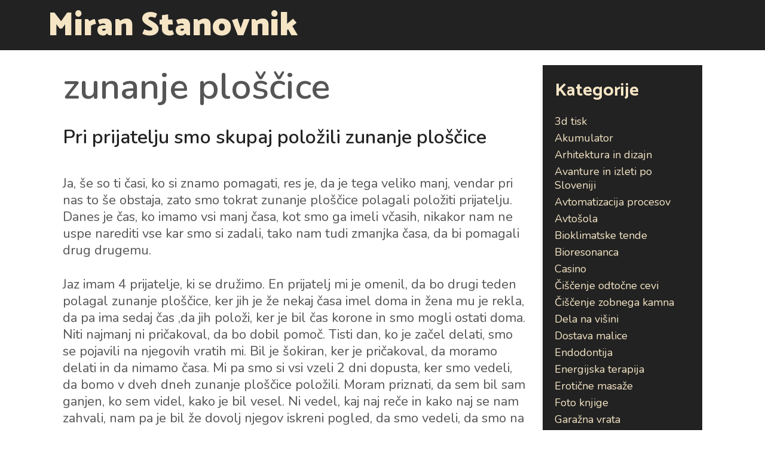

--- FILE ---
content_type: text/html; charset=UTF-8
request_url: https://www.miranstanovnik.si/tag/zunanje-ploscice/
body_size: 13623
content:
<!DOCTYPE html>
<html dir="ltr" lang="sl-SI" prefix="og: https://ogp.me/ns#">
<head>
	<meta charset="UTF-8">
	<meta http-equiv="X-UA-Compatible" content="IE=edge" />
	<link rel="profile" href="http://gmpg.org/xfn/11">
	<title>zunanje ploščice</title>

		<!-- All in One SEO 4.9.3 - aioseo.com -->
	<meta name="robots" content="max-image-preview:large" />
	<meta name="keywords" content="ploščice,zunanje ploščice,polaganje ploščic,polaganje zunanjih ploščic" />
	<link rel="canonical" href="https://www.miranstanovnik.si/tag/zunanje-ploscice/" />
	<meta name="generator" content="All in One SEO (AIOSEO) 4.9.3" />
		<script type="application/ld+json" class="aioseo-schema">
			{"@context":"https:\/\/schema.org","@graph":[{"@type":"BreadcrumbList","@id":"https:\/\/www.miranstanovnik.si\/tag\/zunanje-ploscice\/#breadcrumblist","itemListElement":[{"@type":"ListItem","@id":"https:\/\/www.miranstanovnik.si#listItem","position":1,"name":"Home","item":"https:\/\/www.miranstanovnik.si","nextItem":{"@type":"ListItem","@id":"https:\/\/www.miranstanovnik.si\/tag\/zunanje-ploscice\/#listItem","name":"zunanje plo\u0161\u010dice"}},{"@type":"ListItem","@id":"https:\/\/www.miranstanovnik.si\/tag\/zunanje-ploscice\/#listItem","position":2,"name":"zunanje plo\u0161\u010dice","previousItem":{"@type":"ListItem","@id":"https:\/\/www.miranstanovnik.si#listItem","name":"Home"}}]},{"@type":"CollectionPage","@id":"https:\/\/www.miranstanovnik.si\/tag\/zunanje-ploscice\/#collectionpage","url":"https:\/\/www.miranstanovnik.si\/tag\/zunanje-ploscice\/","name":"zunanje plo\u0161\u010dice","inLanguage":"sl-SI","isPartOf":{"@id":"https:\/\/www.miranstanovnik.si\/#website"},"breadcrumb":{"@id":"https:\/\/www.miranstanovnik.si\/tag\/zunanje-ploscice\/#breadcrumblist"}},{"@type":"Organization","@id":"https:\/\/www.miranstanovnik.si\/#organization","name":"Miran Stanovnik","url":"https:\/\/www.miranstanovnik.si\/"},{"@type":"WebSite","@id":"https:\/\/www.miranstanovnik.si\/#website","url":"https:\/\/www.miranstanovnik.si\/","name":"Miran Stanovnik","inLanguage":"sl-SI","publisher":{"@id":"https:\/\/www.miranstanovnik.si\/#organization"}}]}
		</script>
		<!-- All in One SEO -->

<link rel='dns-prefetch' href='//fonts.googleapis.com' />
<link rel="alternate" type="application/rss+xml" title="Miran Stanovnik &raquo; Vir" href="https://www.miranstanovnik.si/feed/" />
<link rel="alternate" type="application/rss+xml" title="Miran Stanovnik &raquo; Vir komentarjev" href="https://www.miranstanovnik.si/comments/feed/" />
<link rel="alternate" type="application/rss+xml" title="Miran Stanovnik &raquo; zunanje ploščice Vir oznake" href="https://www.miranstanovnik.si/tag/zunanje-ploscice/feed/" />
<style id='wp-img-auto-sizes-contain-inline-css' type='text/css'>
img:is([sizes=auto i],[sizes^="auto," i]){contain-intrinsic-size:3000px 1500px}
/*# sourceURL=wp-img-auto-sizes-contain-inline-css */
</style>
<link rel='stylesheet' id='lalita-default-fonts-css' href='//fonts.googleapis.com/css?family=Catamaran:100,200,300,regular,500,600,700,800,900|Fjalla+One:regular|Nunito:200,300,regular,600,700,800,900' type='text/css' media='all' />
<style id='wp-emoji-styles-inline-css' type='text/css'>

	img.wp-smiley, img.emoji {
		display: inline !important;
		border: none !important;
		box-shadow: none !important;
		height: 1em !important;
		width: 1em !important;
		margin: 0 0.07em !important;
		vertical-align: -0.1em !important;
		background: none !important;
		padding: 0 !important;
	}
/*# sourceURL=wp-emoji-styles-inline-css */
</style>
<style id='wp-block-library-inline-css' type='text/css'>
:root{--wp-block-synced-color:#7a00df;--wp-block-synced-color--rgb:122,0,223;--wp-bound-block-color:var(--wp-block-synced-color);--wp-editor-canvas-background:#ddd;--wp-admin-theme-color:#007cba;--wp-admin-theme-color--rgb:0,124,186;--wp-admin-theme-color-darker-10:#006ba1;--wp-admin-theme-color-darker-10--rgb:0,107,160.5;--wp-admin-theme-color-darker-20:#005a87;--wp-admin-theme-color-darker-20--rgb:0,90,135;--wp-admin-border-width-focus:2px}@media (min-resolution:192dpi){:root{--wp-admin-border-width-focus:1.5px}}.wp-element-button{cursor:pointer}:root .has-very-light-gray-background-color{background-color:#eee}:root .has-very-dark-gray-background-color{background-color:#313131}:root .has-very-light-gray-color{color:#eee}:root .has-very-dark-gray-color{color:#313131}:root .has-vivid-green-cyan-to-vivid-cyan-blue-gradient-background{background:linear-gradient(135deg,#00d084,#0693e3)}:root .has-purple-crush-gradient-background{background:linear-gradient(135deg,#34e2e4,#4721fb 50%,#ab1dfe)}:root .has-hazy-dawn-gradient-background{background:linear-gradient(135deg,#faaca8,#dad0ec)}:root .has-subdued-olive-gradient-background{background:linear-gradient(135deg,#fafae1,#67a671)}:root .has-atomic-cream-gradient-background{background:linear-gradient(135deg,#fdd79a,#004a59)}:root .has-nightshade-gradient-background{background:linear-gradient(135deg,#330968,#31cdcf)}:root .has-midnight-gradient-background{background:linear-gradient(135deg,#020381,#2874fc)}:root{--wp--preset--font-size--normal:16px;--wp--preset--font-size--huge:42px}.has-regular-font-size{font-size:1em}.has-larger-font-size{font-size:2.625em}.has-normal-font-size{font-size:var(--wp--preset--font-size--normal)}.has-huge-font-size{font-size:var(--wp--preset--font-size--huge)}.has-text-align-center{text-align:center}.has-text-align-left{text-align:left}.has-text-align-right{text-align:right}.has-fit-text{white-space:nowrap!important}#end-resizable-editor-section{display:none}.aligncenter{clear:both}.items-justified-left{justify-content:flex-start}.items-justified-center{justify-content:center}.items-justified-right{justify-content:flex-end}.items-justified-space-between{justify-content:space-between}.screen-reader-text{border:0;clip-path:inset(50%);height:1px;margin:-1px;overflow:hidden;padding:0;position:absolute;width:1px;word-wrap:normal!important}.screen-reader-text:focus{background-color:#ddd;clip-path:none;color:#444;display:block;font-size:1em;height:auto;left:5px;line-height:normal;padding:15px 23px 14px;text-decoration:none;top:5px;width:auto;z-index:100000}html :where(.has-border-color){border-style:solid}html :where([style*=border-top-color]){border-top-style:solid}html :where([style*=border-right-color]){border-right-style:solid}html :where([style*=border-bottom-color]){border-bottom-style:solid}html :where([style*=border-left-color]){border-left-style:solid}html :where([style*=border-width]){border-style:solid}html :where([style*=border-top-width]){border-top-style:solid}html :where([style*=border-right-width]){border-right-style:solid}html :where([style*=border-bottom-width]){border-bottom-style:solid}html :where([style*=border-left-width]){border-left-style:solid}html :where(img[class*=wp-image-]){height:auto;max-width:100%}:where(figure){margin:0 0 1em}html :where(.is-position-sticky){--wp-admin--admin-bar--position-offset:var(--wp-admin--admin-bar--height,0px)}@media screen and (max-width:600px){html :where(.is-position-sticky){--wp-admin--admin-bar--position-offset:0px}}

/*# sourceURL=wp-block-library-inline-css */
</style><style id='global-styles-inline-css' type='text/css'>
:root{--wp--preset--aspect-ratio--square: 1;--wp--preset--aspect-ratio--4-3: 4/3;--wp--preset--aspect-ratio--3-4: 3/4;--wp--preset--aspect-ratio--3-2: 3/2;--wp--preset--aspect-ratio--2-3: 2/3;--wp--preset--aspect-ratio--16-9: 16/9;--wp--preset--aspect-ratio--9-16: 9/16;--wp--preset--color--black: #000000;--wp--preset--color--cyan-bluish-gray: #abb8c3;--wp--preset--color--white: #ffffff;--wp--preset--color--pale-pink: #f78da7;--wp--preset--color--vivid-red: #cf2e2e;--wp--preset--color--luminous-vivid-orange: #ff6900;--wp--preset--color--luminous-vivid-amber: #fcb900;--wp--preset--color--light-green-cyan: #7bdcb5;--wp--preset--color--vivid-green-cyan: #00d084;--wp--preset--color--pale-cyan-blue: #8ed1fc;--wp--preset--color--vivid-cyan-blue: #0693e3;--wp--preset--color--vivid-purple: #9b51e0;--wp--preset--gradient--vivid-cyan-blue-to-vivid-purple: linear-gradient(135deg,rgb(6,147,227) 0%,rgb(155,81,224) 100%);--wp--preset--gradient--light-green-cyan-to-vivid-green-cyan: linear-gradient(135deg,rgb(122,220,180) 0%,rgb(0,208,130) 100%);--wp--preset--gradient--luminous-vivid-amber-to-luminous-vivid-orange: linear-gradient(135deg,rgb(252,185,0) 0%,rgb(255,105,0) 100%);--wp--preset--gradient--luminous-vivid-orange-to-vivid-red: linear-gradient(135deg,rgb(255,105,0) 0%,rgb(207,46,46) 100%);--wp--preset--gradient--very-light-gray-to-cyan-bluish-gray: linear-gradient(135deg,rgb(238,238,238) 0%,rgb(169,184,195) 100%);--wp--preset--gradient--cool-to-warm-spectrum: linear-gradient(135deg,rgb(74,234,220) 0%,rgb(151,120,209) 20%,rgb(207,42,186) 40%,rgb(238,44,130) 60%,rgb(251,105,98) 80%,rgb(254,248,76) 100%);--wp--preset--gradient--blush-light-purple: linear-gradient(135deg,rgb(255,206,236) 0%,rgb(152,150,240) 100%);--wp--preset--gradient--blush-bordeaux: linear-gradient(135deg,rgb(254,205,165) 0%,rgb(254,45,45) 50%,rgb(107,0,62) 100%);--wp--preset--gradient--luminous-dusk: linear-gradient(135deg,rgb(255,203,112) 0%,rgb(199,81,192) 50%,rgb(65,88,208) 100%);--wp--preset--gradient--pale-ocean: linear-gradient(135deg,rgb(255,245,203) 0%,rgb(182,227,212) 50%,rgb(51,167,181) 100%);--wp--preset--gradient--electric-grass: linear-gradient(135deg,rgb(202,248,128) 0%,rgb(113,206,126) 100%);--wp--preset--gradient--midnight: linear-gradient(135deg,rgb(2,3,129) 0%,rgb(40,116,252) 100%);--wp--preset--font-size--small: 13px;--wp--preset--font-size--medium: 20px;--wp--preset--font-size--large: 36px;--wp--preset--font-size--x-large: 42px;--wp--preset--spacing--20: 0.44rem;--wp--preset--spacing--30: 0.67rem;--wp--preset--spacing--40: 1rem;--wp--preset--spacing--50: 1.5rem;--wp--preset--spacing--60: 2.25rem;--wp--preset--spacing--70: 3.38rem;--wp--preset--spacing--80: 5.06rem;--wp--preset--shadow--natural: 6px 6px 9px rgba(0, 0, 0, 0.2);--wp--preset--shadow--deep: 12px 12px 50px rgba(0, 0, 0, 0.4);--wp--preset--shadow--sharp: 6px 6px 0px rgba(0, 0, 0, 0.2);--wp--preset--shadow--outlined: 6px 6px 0px -3px rgb(255, 255, 255), 6px 6px rgb(0, 0, 0);--wp--preset--shadow--crisp: 6px 6px 0px rgb(0, 0, 0);}:where(.is-layout-flex){gap: 0.5em;}:where(.is-layout-grid){gap: 0.5em;}body .is-layout-flex{display: flex;}.is-layout-flex{flex-wrap: wrap;align-items: center;}.is-layout-flex > :is(*, div){margin: 0;}body .is-layout-grid{display: grid;}.is-layout-grid > :is(*, div){margin: 0;}:where(.wp-block-columns.is-layout-flex){gap: 2em;}:where(.wp-block-columns.is-layout-grid){gap: 2em;}:where(.wp-block-post-template.is-layout-flex){gap: 1.25em;}:where(.wp-block-post-template.is-layout-grid){gap: 1.25em;}.has-black-color{color: var(--wp--preset--color--black) !important;}.has-cyan-bluish-gray-color{color: var(--wp--preset--color--cyan-bluish-gray) !important;}.has-white-color{color: var(--wp--preset--color--white) !important;}.has-pale-pink-color{color: var(--wp--preset--color--pale-pink) !important;}.has-vivid-red-color{color: var(--wp--preset--color--vivid-red) !important;}.has-luminous-vivid-orange-color{color: var(--wp--preset--color--luminous-vivid-orange) !important;}.has-luminous-vivid-amber-color{color: var(--wp--preset--color--luminous-vivid-amber) !important;}.has-light-green-cyan-color{color: var(--wp--preset--color--light-green-cyan) !important;}.has-vivid-green-cyan-color{color: var(--wp--preset--color--vivid-green-cyan) !important;}.has-pale-cyan-blue-color{color: var(--wp--preset--color--pale-cyan-blue) !important;}.has-vivid-cyan-blue-color{color: var(--wp--preset--color--vivid-cyan-blue) !important;}.has-vivid-purple-color{color: var(--wp--preset--color--vivid-purple) !important;}.has-black-background-color{background-color: var(--wp--preset--color--black) !important;}.has-cyan-bluish-gray-background-color{background-color: var(--wp--preset--color--cyan-bluish-gray) !important;}.has-white-background-color{background-color: var(--wp--preset--color--white) !important;}.has-pale-pink-background-color{background-color: var(--wp--preset--color--pale-pink) !important;}.has-vivid-red-background-color{background-color: var(--wp--preset--color--vivid-red) !important;}.has-luminous-vivid-orange-background-color{background-color: var(--wp--preset--color--luminous-vivid-orange) !important;}.has-luminous-vivid-amber-background-color{background-color: var(--wp--preset--color--luminous-vivid-amber) !important;}.has-light-green-cyan-background-color{background-color: var(--wp--preset--color--light-green-cyan) !important;}.has-vivid-green-cyan-background-color{background-color: var(--wp--preset--color--vivid-green-cyan) !important;}.has-pale-cyan-blue-background-color{background-color: var(--wp--preset--color--pale-cyan-blue) !important;}.has-vivid-cyan-blue-background-color{background-color: var(--wp--preset--color--vivid-cyan-blue) !important;}.has-vivid-purple-background-color{background-color: var(--wp--preset--color--vivid-purple) !important;}.has-black-border-color{border-color: var(--wp--preset--color--black) !important;}.has-cyan-bluish-gray-border-color{border-color: var(--wp--preset--color--cyan-bluish-gray) !important;}.has-white-border-color{border-color: var(--wp--preset--color--white) !important;}.has-pale-pink-border-color{border-color: var(--wp--preset--color--pale-pink) !important;}.has-vivid-red-border-color{border-color: var(--wp--preset--color--vivid-red) !important;}.has-luminous-vivid-orange-border-color{border-color: var(--wp--preset--color--luminous-vivid-orange) !important;}.has-luminous-vivid-amber-border-color{border-color: var(--wp--preset--color--luminous-vivid-amber) !important;}.has-light-green-cyan-border-color{border-color: var(--wp--preset--color--light-green-cyan) !important;}.has-vivid-green-cyan-border-color{border-color: var(--wp--preset--color--vivid-green-cyan) !important;}.has-pale-cyan-blue-border-color{border-color: var(--wp--preset--color--pale-cyan-blue) !important;}.has-vivid-cyan-blue-border-color{border-color: var(--wp--preset--color--vivid-cyan-blue) !important;}.has-vivid-purple-border-color{border-color: var(--wp--preset--color--vivid-purple) !important;}.has-vivid-cyan-blue-to-vivid-purple-gradient-background{background: var(--wp--preset--gradient--vivid-cyan-blue-to-vivid-purple) !important;}.has-light-green-cyan-to-vivid-green-cyan-gradient-background{background: var(--wp--preset--gradient--light-green-cyan-to-vivid-green-cyan) !important;}.has-luminous-vivid-amber-to-luminous-vivid-orange-gradient-background{background: var(--wp--preset--gradient--luminous-vivid-amber-to-luminous-vivid-orange) !important;}.has-luminous-vivid-orange-to-vivid-red-gradient-background{background: var(--wp--preset--gradient--luminous-vivid-orange-to-vivid-red) !important;}.has-very-light-gray-to-cyan-bluish-gray-gradient-background{background: var(--wp--preset--gradient--very-light-gray-to-cyan-bluish-gray) !important;}.has-cool-to-warm-spectrum-gradient-background{background: var(--wp--preset--gradient--cool-to-warm-spectrum) !important;}.has-blush-light-purple-gradient-background{background: var(--wp--preset--gradient--blush-light-purple) !important;}.has-blush-bordeaux-gradient-background{background: var(--wp--preset--gradient--blush-bordeaux) !important;}.has-luminous-dusk-gradient-background{background: var(--wp--preset--gradient--luminous-dusk) !important;}.has-pale-ocean-gradient-background{background: var(--wp--preset--gradient--pale-ocean) !important;}.has-electric-grass-gradient-background{background: var(--wp--preset--gradient--electric-grass) !important;}.has-midnight-gradient-background{background: var(--wp--preset--gradient--midnight) !important;}.has-small-font-size{font-size: var(--wp--preset--font-size--small) !important;}.has-medium-font-size{font-size: var(--wp--preset--font-size--medium) !important;}.has-large-font-size{font-size: var(--wp--preset--font-size--large) !important;}.has-x-large-font-size{font-size: var(--wp--preset--font-size--x-large) !important;}
/*# sourceURL=global-styles-inline-css */
</style>

<style id='classic-theme-styles-inline-css' type='text/css'>
/*! This file is auto-generated */
.wp-block-button__link{color:#fff;background-color:#32373c;border-radius:9999px;box-shadow:none;text-decoration:none;padding:calc(.667em + 2px) calc(1.333em + 2px);font-size:1.125em}.wp-block-file__button{background:#32373c;color:#fff;text-decoration:none}
/*# sourceURL=/wp-includes/css/classic-themes.min.css */
</style>
<link rel='stylesheet' id='lalita-style-grid-css' href='https://www.miranstanovnik.si/wp-content/themes/lalita/css/unsemantic-grid.min.css?ver=2.0.0' type='text/css' media='all' />
<link rel='stylesheet' id='lalita-style-css' href='https://www.miranstanovnik.si/wp-content/themes/lalita/style.min.css?ver=2.0.0' type='text/css' media='all' />
<link rel='stylesheet' id='lalita-mobile-style-css' href='https://www.miranstanovnik.si/wp-content/themes/lalita/css/mobile.min.css?ver=2.0.0' type='text/css' media='all' />
<link rel='stylesheet' id='lalita-child-css' href='https://www.miranstanovnik.si/wp-content/themes/moksa/style.css?ver=1731569413' type='text/css' media='all' />
<style id='lalita-child-inline-css' type='text/css'>
body{color:#555555;}a, a:visited{color:#222222;text-decoration:none;}a:hover, a:focus, a:active{color:#888888;text-decoration:none;}body .grid-container{max-width:1120px;}body, button, input, select, textarea{font-family:"Nunito";font-weight:500;text-transform:none;font-size:22px;}body{line-height:1.3;}p{margin-bottom:1.3em;}.top-bar{font-family:"Catamaran";font-weight:700;text-transform:none;font-size:18px;}.main-title{font-family:"Catamaran";font-weight:900;text-transform:none;font-size:55px;}.site-description{font-weight:normal;text-transform:none;font-size:19px;}.page-header-blog-content h2{font-family:"Fjalla One";font-weight:400;text-transform:none;}.page-header-blog-content p{font-family:"Nunito";font-weight:500;text-transform:none;}.main-navigation a, .menu-toggle{font-family:"Catamaran";font-weight:900;text-transform:uppercase;font-size:22px;}.main-navigation .main-nav ul ul li a{font-size:19px;}.widget-title, .sidebar .widget h2, .footer-widgets h2{font-family:"Catamaran";font-weight:700;text-transform:none;font-size:30px;margin-bottom:18px;}.sidebar .widget, .footer-widgets .widget{font-size:18px;}button:not(.menu-toggle),html input[type="button"],input[type="reset"],input[type="submit"],.button,.button:visited{font-family:"Catamaran";font-weight:900;text-transform:uppercase;font-size:22px;}h1{font-weight:600;text-transform:none;font-size:60px;line-height:1.2em;}h2{font-weight:600;text-transform:none;font-size:32px;line-height:1.2em;}h3{font-weight:600;text-transform:none;font-size:25px;line-height:1.2em;}h4{font-weight:normal;text-transform:none;}h5{font-weight:normal;text-transform:none;}h6{font-weight:normal;text-transform:none;}.site-info{font-family:"Catamaran";font-weight:700;text-transform:none;font-size:18px;}.footer-bar .lalita-socials-list li svg{height:18px;height:18px;}.lalita-side-left-content{font-weight:700;text-transform:none;font-size:20px;}.lalita-side-left-content svg{max-width:20px;height:20px;}.top-bar .lalita-socials-list svg{max-width:18px;height:18px;}@media (max-width:768px){.main-title{font-size:25px;}h1{font-size:30px;}h2{font-size:25px;}}.top-bar{background-color:#f5e5c5;color:#222222;}.top-bar a,.top-bar a:visited{color:#222222;}.top-bar a:hover{color:#555555;}.site-header, .transparent-header.nav-below-header .site-header{background-color:#222222;color:#f5e5c5;}.site-header a,.site-header a:visited{color:#f5e5c5;}.site-header a:hover{color:#ffffff;}.main-title a,.main-title a:hover,.main-title a:visited{color:#f5e5c5;}.site-description{color:#f5e5c5;}.main-navigation,.main-navigation ul ul,.transparent-header .main-navigation.is_stuck{background-color:#222222;}.main-navigation .main-nav ul li a,.menu-toggle{color:#f5e5c5;}.lalita-bhavana-child .main-navigation .main-nav ul li a{-webkit-text-stroke-color:#f5e5c5;stroke:#f5e5c5;}.navigation-effect-styleb #site-navigation .main-nav ul li.menu-item a::before,.navigation-effect-styleb #site-navigation .main-nav ul li.menu-item a::after,.navigation-effect-stylec #site-navigation .main-nav ul li.menu-item a::before,.navigation-effect-stylec #site-navigation .main-nav ul li.menu-item a::after{background-color:#f5e5c5;}.main-navigation .main-nav ul li:hover > a,.main-navigation .main-nav ul li:focus > a, .main-navigation .main-nav ul li.sfHover > a{color:#ffffff;}.navigation-effect-styleb #site-navigation .main-nav ul li.menu-item a:hover::before,.navigation-effect-styleb #site-navigation .main-nav ul li.menu-item a:hover::after,.navigation-effect-stylec #site-navigation .main-nav ul li.menu-item a:hover::before,.navigation-effect-stylec #site-navigation .main-nav ul li.menu-item a:hover::after{background-color:#ffffff;}button.menu-toggle:hover,button.menu-toggle:focus,.main-navigation .mobile-bar-items a,.main-navigation .mobile-bar-items a:hover,.main-navigation .mobile-bar-items a:focus{color:#f5e5c5;}.main-navigation .main-nav ul li[class*="current-menu-"] > a{color:#ffffff;}.main-navigation .main-nav ul li[class*="current-menu-"] > a:hover,.main-navigation .main-nav ul li[class*="current-menu-"].sfHover > a{color:#ffffff;}.inside-navigation .search-form input[type="search"]:focus{color:#ffffff;}.main-navigation ul ul{background-color:#222222;}.main-navigation .main-nav ul ul li a{color:#f5e5c5;}.lalita-bhavana-child .main-navigation .main-nav ul ul li a{color:#f5e5c5;}.main-navigation .main-nav ul ul li:hover > a,.main-navigation .main-nav ul ul li:focus > a,.main-navigation .main-nav ul ul li.sfHover > a{color:#ffffff;}.page-header-blog{background-color:#222222;}.page-header-blog-content h2{color:#f5e5c5;text-shadow:0px 0px 12px rgba(0,0,0,0);}.page-header-blog-content p{color:#f5e5c5;}.page-header-blog-content a.button{color:#222222;}.page-header-blog-content a.button{background-color:#f5e5c5;}.page-header-blog-content a.button:hover{color:#222222;}.page-header-blog-content a.button:hover{background-color:#f5e5c5;}.sidebar .widget{color:#f5e5c5;background-color:#222222;}.sidebar .widget a,.sidebar .widget a:visited{color:#f5e5c5;}.sidebar .widget a:hover{color:#ffffff;}.sidebar .widget .widget-title, .sidebar .widget h2{color:#f5e5c5;}.footer-widgets{color:#f5e5c5;background-color:#222222;}.footer-widgets h1,.footer-widgets h2,.footer-widgets h3{color:#f5e5c5;}.footer-widgets a,.footer-widgets a:visited{color:#f5e5c5;}.footer-widgets a:hover{color:#ffffff;}.footer-widgets .widget-title, .footer-widgets h2{color:#f5e5c5;}.site-info{color:#222222;background-color:#f5e5c5;}.site-info a,.site-info a:visited{color:#222222;}.footer-bar .lalita-socials-list a svg{fill:#222222;}.site-info a:hover{color:#555555;}.footer-bar .lalita-socials-list a:hover svg{fill:#555555;}input[type="text"],input[type="email"],input[type="url"],input[type="password"],input[type="search"],input[type="tel"],input[type="number"],textarea,select{color:#555555;background-color:#fafafa;border-color:#75000b;}input[type="text"]:focus,input[type="email"]:focus,input[type="url"]:focus,input[type="password"]:focus,input[type="search"]:focus,input[type="tel"]:focus,input[type="number"]:focus,textarea:focus,select:focus{color:#555555;background-color:#ffffff;border-color:#ff5555;}button,html input[type="button"],input[type="reset"],input[type="submit"],a.button,a.button:visited,header .main-navigation .main-nav ul li a.wpkoi-nav-btn{color:#222222;background-color:#f5e5c5;}button:hover,html input[type="button"]:hover,input[type="reset"]:hover,input[type="submit"]:hover,a.button:hover,button:focus,html input[type="button"]:focus,input[type="reset"]:focus,input[type="submit"]:focus,a.button:focus,header .main-navigation .main-nav ul li a.wpkoi-nav-btn:hover{color:#222222;background-color:#f5e5c5;}.lalita-back-to-top,.lalita-back-to-top:visited{background-color:rgba(34,34,34,0.85);color:#f5e5c5;}.lalita-back-to-top:hover,.lalita-back-to-top:focus{background-color:#222222;color:#f5e5c5;}.lalita-side-left-content .lalita-side-left-socials ul,.lalita-side-left-content .lalita-side-left-text{color:#f5e5c5;background-color:#222222;}.lalita-side-left-content a{color:#f5e5c5;}.lalita-side-left-content a svg{fill:#f5e5c5;}.top-bar .lalita-socials-list a svg{fill:#222222;}.lalita-side-left-content a:hover{color:#ffffff;}.lalita-side-left-content a:hover svg{fill:#ffffff;}.top-bar .lalita-socials-list a:hover svg{fill:#555555;}.inside-top-bar{padding:5px 20px 2px 20px;}.inside-header{padding:8px 20px 5px 20px;}@media (min-width:768px){.transparent-header .site-header{width:calc(100% - 0px - 0px) !important;}}.separate-containers .inside-article, .separate-containers .comments-area, .separate-containers .page-header, .separate-containers .paging-navigation, .one-container .site-content, .inside-page-header{padding:25px 25px 20px 25px;}@media (max-width:768px){.separate-containers .inside-article, .separate-containers .comments-area, .separate-containers .page-header, .separate-containers .paging-navigation, .one-container .site-content, .inside-page-header{padding:15px;}}.button,.woocommerce a.button,.woocommerce button.button{padding:12px 25px 12px 25px;}.lalita-side-left-content{margin:250px 0px 0px 0px;}.lalita-side-left-content .lalita-side-left-socials ul{padding:15px 4px 15px 4px;}.lalita-side-left-content .lalita-side-left-text{padding:4px 15px 4px 15px;margin-top:-15px;}body{padding:0px;}.nav-float-right .is_stuck.main-navigation{margin-left:0px;margin-right:0px;width:calc(100% - 0px - 0px) !important;}.lalita-side-left-cover{width:0px;}.lalita-side-right-cover{width:0px;}.fluid-header.sticky-enabled .main-navigation.is_stuck .inside-navigation{padding-left:20px !important;padding-right:20px !important;}@media (max-width:768px){body{padding:0px;}.lalita-side-left-cover{width:0px;}#mobile-header>.inside-navigation{padding-left:0px;}.lalita-side-right-cover{width:0px;}#mobile-header>.inside-navigation{padding-right:0px;}}.one-container.right-sidebar .site-main,.one-container.both-right .site-main{margin-right:25px;}.one-container.left-sidebar .site-main,.one-container.both-left .site-main{margin-left:25px;}.one-container.both-sidebars .site-main{margin:0px 25px 0px 25px;}.separate-containers .widget, .separate-containers .site-main > *, .separate-containers .page-header, .widget-area .main-navigation{margin-bottom:15px;}.right-sidebar.separate-containers .site-main{margin:15px 15px 15px 0px;}.left-sidebar.separate-containers .site-main{margin:15px 0px 15px 15px;}.both-sidebars.separate-containers .site-main{margin:15px;}.both-right.separate-containers .site-main{margin:15px 15px 15px 0px;}.both-right.separate-containers .inside-left-sidebar{margin-right:7px;}.both-right.separate-containers .inside-right-sidebar{margin-left:7px;}.both-left.separate-containers .site-main{margin:15px 0px 15px 15px;}.both-left.separate-containers .inside-left-sidebar{margin-right:7px;}.both-left.separate-containers .inside-right-sidebar{margin-left:7px;}.separate-containers .site-main{margin-top:15px;margin-bottom:15px;}.separate-containers .page-header-image, .separate-containers .page-header-contained, .separate-containers .page-header-image-single, .separate-containers .page-header-content-single{margin-top:15px;}.separate-containers .inside-right-sidebar, .separate-containers .inside-left-sidebar{margin-top:15px;margin-bottom:15px;}.main-navigation .main-nav ul li a,.menu-toggle,.main-navigation .mobile-bar-items a{padding-left:9px;padding-right:9px;line-height:70px;}header .main-navigation .main-nav ul li.wpkoi-nav-btn-h{height:70px;}.main-title a{line-height:70px;}.navigation-effect-stylec #site-navigation .main-nav ul li.menu-item a::before, .navigation-effect-stylec #site-navigation .main-nav ul li.menu-item a::after{width:60px;}header .main-navigation .main-nav ul li.wpkoi-nav-btn-h{height:70px;}.main-navigation .main-nav ul ul li a{padding:10px 9px 10px 9px;}.main-navigation ul ul{top:auto;}.inside-navigation .search-form, .inside-navigation .search-form input{height:100%;}.rtl .menu-item-has-children .dropdown-menu-toggle{padding-left:9px;}.menu-item-has-children .dropdown-menu-toggle{padding-right:9px;}.menu-item-has-children ul .dropdown-menu-toggle{padding-top:10px;padding-bottom:10px;margin-top:-10px;}.rtl .main-navigation .main-nav ul li.menu-item-has-children > a{padding-right:9px;}.widget-area .widget{padding:20px;}.footer-widgets{padding:50px 30px 50px 30px;}.site-footer .footer-widgets-container .inner-padding{padding:0px 0px 0px 30px;}.site-footer .footer-widgets-container .inside-footer-widgets{margin-left:-30px;}.site-info{padding:10px 30px 10px 30px;}
/*# sourceURL=lalita-child-inline-css */
</style>
<link rel='stylesheet' id='font-awesome-css' href='https://www.miranstanovnik.si/wp-content/themes/lalita/css/font-awesome.min.css?ver=5.1' type='text/css' media='all' />
<script type="text/javascript" src="https://www.miranstanovnik.si/wp-includes/js/jquery/jquery.min.js?ver=3.7.1" id="jquery-core-js"></script>
<script type="text/javascript" src="https://www.miranstanovnik.si/wp-includes/js/jquery/jquery-migrate.min.js?ver=3.4.1" id="jquery-migrate-js"></script>
<link rel="https://api.w.org/" href="https://www.miranstanovnik.si/wp-json/" /><link rel="alternate" title="JSON" type="application/json" href="https://www.miranstanovnik.si/wp-json/wp/v2/tags/115" /><link rel="EditURI" type="application/rsd+xml" title="RSD" href="https://www.miranstanovnik.si/xmlrpc.php?rsd" />
<meta name="generator" content="WordPress 6.9" />
<meta name="viewport" content="width=device-width, initial-scale=1"><link rel='stylesheet' id='remove-style-meta-css' href='https://www.miranstanovnik.si/wp-content/plugins/wp-author-date-and-meta-remover/css/entrymetastyle.css?ver=1.0' type='text/css' media='all' />
</head>

<body itemtype='https://schema.org/Blog' itemscope='itemscope' class="archive tag tag-zunanje-ploscice tag-115 wp-embed-responsive wp-theme-lalita wp-child-theme-moksa  right-sidebar nav-float-right fluid-header one-container active-footer-widgets-3 nav-aligned-right header-aligned-left dropdown-hover navigation-effect-styled">
	<a class="screen-reader-text skip-link" href="#content" title="Skip to content">Skip to content</a>		<header itemtype="https://schema.org/WPHeader" itemscope="itemscope" id="masthead" class="site-header" style="background-image: url()">
			<div class="inside-header grid-container grid-parent">
            	<div class="header-content-h">
				<div class="site-branding">
					<p class="main-title" itemprop="headline">
				<a href="https://www.miranstanovnik.si/" rel="home">
					Miran Stanovnik
				</a>
			</p>
					
				</div>		<nav itemtype="https://schema.org/SiteNavigationElement" itemscope="itemscope" id="site-navigation" class="main-navigation">
			<div class="inside-navigation grid-container grid-parent">
								<button class="menu-toggle" aria-controls="primary-menu" aria-expanded="false">
										<span class="mobile-menu">Menu</span>
				</button>
						<div id="primary-menu" class="main-nav">
			<ul class="menu sf-menu">
							</ul>
		</div><!-- .main-nav -->
					</div><!-- .inside-navigation -->
		</nav><!-- #site-navigation -->
		                </div><!-- .header-content-h -->
			</div><!-- .inside-header -->
		</header><!-- #masthead -->
		
	<div id="page" class="hfeed site grid-container container grid-parent">
		<div id="content" class="site-content">
			
	<div id="primary" class="content-area grid-parent mobile-grid-100 grid-75 tablet-grid-75">
		<main id="main" class="site-main">
					<header class="page-header">
			
			<h1 class="page-title">
				zunanje ploščice			</h1>

					</header><!-- .page-header -->
		<article id="post-93" class="post-93 post type-post status-publish format-standard hentry category-zunanje-ploscice tag-ploscice tag-polaganje-ploscic tag-polaganje-zunanjih-ploscic tag-zunanje-ploscice" itemtype='https://schema.org/CreativeWork' itemscope='itemscope'>
	<div class="inside-article">
    	<div class="article-holder">
		
		<header class="entry-header">
			<h2 class="entry-title" itemprop="headline"><a href="https://www.miranstanovnik.si/pri-prijatelju-smo-skupaj-polozili-zunanje-ploscice/" rel="bookmark">Pri prijatelju smo skupaj položili zunanje ploščice</a></h2>			<div class="entry-meta">
				<span class="posted-on"><a href="https://www.miranstanovnik.si/pri-prijatelju-smo-skupaj-polozili-zunanje-ploscice/" title="1:05 pop" rel="bookmark"><time class="updated" datetime="2022-12-08T01:18:05+00:00" itemprop="dateModified">8 decembra, 2022</time><time class="entry-date published" datetime="2020-09-15T13:05:44+00:00" itemprop="datePublished">15 septembra, 2020</time></a></span> <span class="byline"><span class="author vcard" itemtype="https://schema.org/Person" itemscope="itemscope" itemprop="author">by <a class="url fn n" href="https://www.miranstanovnik.si/author/mihangn-si/" title="View all posts by Admin" rel="author" itemprop="url"><span class="author-name" itemprop="name">Admin</span></a></span></span>			</div><!-- .entry-meta -->
				</header><!-- .entry-header -->

		
			<div class="entry-summary" itemprop="text">
				<p>Ja, še so ti časi, ko si znamo pomagati, res je, da je tega veliko manj, vendar pri nas to še obstaja, zato smo tokrat zunanje ploščice polagali položiti prijatelju. Danes je čas, ko imamo vsi manj časa, kot smo ga imeli včasih, nikakor nam ne uspe narediti vse kar smo si zadali, tako nam tudi zmanjka časa, da bi pomagali drug drugemu.</p>
<p>Jaz imam 4 prijatelje, ki se družimo. En prijatelj mi je omenil, da bo drugi teden polagal zunanje ploščice, ker jih je že nekaj časa imel doma in žena mu je rekla, da pa ima sedaj čas ,da jih položi, ker je bil čas korone in smo mogli ostati doma. Niti najmanj ni pričakoval, da bo dobil pomoč. Tisti dan, ko je začel delati, smo se pojavili na njegovih vratih mi. Bil je šokiran, ker je pričakoval, da moramo delati in da nimamo časa. Mi pa smo si vsi vzeli 2 dni dopusta, ker smo vedeli, da bomo v dveh dneh zunanje ploščice položili. Moram priznati, da sem bil sam ganjen, ko sem videl, kako je bil vesel. Ni vedel, kaj naj reče in kako naj se nam zahvali, nam pa je bil že dovolj njegov iskreni pogled, da smo vedeli, da smo na pravem mestu.</p>
<p>Delali smo natanko dva cela dneva, zvečer smo si naredili krajši piknik in zapili na novo položene zunanje ploščice. Tudi mi smo bili ponosni, da nam je uspelo. Njegova žena pa zadovoljna, da so se zunanje ploščice končno položile. Tako je, če imaš dobre prijatelje, ki ti pomagajo in ti stojijo ob strani, takrat, ko jih potrebuješ, sam se tega zaveda in vedno bom pripravljen pomagati. Tokrat so bile na vrsti zunanje ploščice, drugič pa bo kaj drugega in pri drugem prijatelju. Na koncu pa je glavno to, da je delo narejeno, mi pa se imamo zraven tega še dobro. &hellip;</p>			</div><!-- .entry-summary -->

					<footer class="entry-meta">
				<span class="cat-links"><span class="screen-reader-text">Categories </span><a href="https://www.miranstanovnik.si/category/zunanje-ploscice/" rel="category tag">Zunanje ploščice</a></span><span class="tags-links"><span class="screen-reader-text">Tags </span><a href="https://www.miranstanovnik.si/tag/ploscice/" rel="tag">ploščice</a>, <a href="https://www.miranstanovnik.si/tag/polaganje-ploscic/" rel="tag">polaganje ploščic</a>, <a href="https://www.miranstanovnik.si/tag/polaganje-zunanjih-ploscic/" rel="tag">polaganje zunanjih ploščic</a>, <a href="https://www.miranstanovnik.si/tag/zunanje-ploscice/" rel="tag">zunanje ploščice</a></span>							</footer><!-- .entry-meta -->
		        </div>
	</div><!-- .inside-article -->
</article><!-- #post-## -->
		</main><!-- #main -->
	</div><!-- #primary -->

	<div id="right-sidebar" itemtype="https://schema.org/WPSideBar" itemscope="itemscope" class="widget-area grid-25 tablet-grid-25 grid-parent sidebar">
	<div class="inside-right-sidebar">
		<aside id="categories-2" class="widget inner-padding widget_categories"><h2 class="widget-title">Kategorije</h2>
			<ul>
					<li class="cat-item cat-item-362"><a href="https://www.miranstanovnik.si/category/3d-tisk/">3d tisk</a>
</li>
	<li class="cat-item cat-item-201"><a href="https://www.miranstanovnik.si/category/akumulator/">Akumulator</a>
</li>
	<li class="cat-item cat-item-480"><a href="https://www.miranstanovnik.si/category/arhitektura-in-dizajn/">Arhitektura in dizajn</a>
</li>
	<li class="cat-item cat-item-518"><a href="https://www.miranstanovnik.si/category/avanture-in-izleti-po-sloveniji/">Avanture in izleti po Sloveniji</a>
</li>
	<li class="cat-item cat-item-524"><a href="https://www.miranstanovnik.si/category/avtomatizacija-procesov/">Avtomatizacija procesov</a>
</li>
	<li class="cat-item cat-item-49"><a href="https://www.miranstanovnik.si/category/avtosola/">Avtošola</a>
</li>
	<li class="cat-item cat-item-417"><a href="https://www.miranstanovnik.si/category/bioklimatske-tende/">Bioklimatske tende</a>
</li>
	<li class="cat-item cat-item-14"><a href="https://www.miranstanovnik.si/category/bioresonanca/">Bioresonanca</a>
</li>
	<li class="cat-item cat-item-254"><a href="https://www.miranstanovnik.si/category/casino/">Casino</a>
</li>
	<li class="cat-item cat-item-147"><a href="https://www.miranstanovnik.si/category/ciscenje-odtocne-cevi/">Čiščenje odtočne cevi</a>
</li>
	<li class="cat-item cat-item-196"><a href="https://www.miranstanovnik.si/category/ciscenje-zobnega-kamna/">Čiščenje zobnega kamna</a>
</li>
	<li class="cat-item cat-item-456"><a href="https://www.miranstanovnik.si/category/dela-na-visini/">Dela na višini</a>
</li>
	<li class="cat-item cat-item-280"><a href="https://www.miranstanovnik.si/category/dostava-malice/">Dostava malice</a>
</li>
	<li class="cat-item cat-item-486"><a href="https://www.miranstanovnik.si/category/endodontija/">Endodontija</a>
</li>
	<li class="cat-item cat-item-439"><a href="https://www.miranstanovnik.si/category/energijska-terapija/">Energijska terapija</a>
</li>
	<li class="cat-item cat-item-11"><a href="https://www.miranstanovnik.si/category/eroticne-masaze/">Erotične masaže</a>
</li>
	<li class="cat-item cat-item-167"><a href="https://www.miranstanovnik.si/category/foto-knjige/">Foto knjige</a>
</li>
	<li class="cat-item cat-item-58"><a href="https://www.miranstanovnik.si/category/garazna-vrata/">Garažna vrata</a>
</li>
	<li class="cat-item cat-item-162"><a href="https://www.miranstanovnik.si/category/gnojilo-za-travo/">Gnojilo za travo</a>
</li>
	<li class="cat-item cat-item-428"><a href="https://www.miranstanovnik.si/category/gozdarska-mehanizacija/">Gozdarska mehanizacija</a>
</li>
	<li class="cat-item cat-item-289"><a href="https://www.miranstanovnik.si/category/gradbeni-oder/">Gradbeni oder</a>
</li>
	<li class="cat-item cat-item-379"><a href="https://www.miranstanovnik.si/category/grska-hrana/">Grška hrana</a>
</li>
	<li class="cat-item cat-item-234"><a href="https://www.miranstanovnik.si/category/hidracija/">Hidracija</a>
</li>
	<li class="cat-item cat-item-307"><a href="https://www.miranstanovnik.si/category/hipnoza/">Hipnoza</a>
</li>
	<li class="cat-item cat-item-81"><a href="https://www.miranstanovnik.si/category/igre-na-sreco/">Igre na srečo</a>
</li>
	<li class="cat-item cat-item-45"><a href="https://www.miranstanovnik.si/category/illy/">Illy</a>
</li>
	<li class="cat-item cat-item-301"><a href="https://www.miranstanovnik.si/category/izpit-za-coln/">Izpit za čoln</a>
</li>
	<li class="cat-item cat-item-177"><a href="https://www.miranstanovnik.si/category/karpalni-kanal/">Karpalni kanal</a>
</li>
	<li class="cat-item cat-item-275"><a href="https://www.miranstanovnik.si/category/keramika/">Keramika</a>
</li>
	<li class="cat-item cat-item-152"><a href="https://www.miranstanovnik.si/category/klicni-center/">Klicni center</a>
</li>
	<li class="cat-item cat-item-258"><a href="https://www.miranstanovnik.si/category/kljucavnica/">Ključavnica</a>
</li>
	<li class="cat-item cat-item-512"><a href="https://www.miranstanovnik.si/category/kljucavnicarske-storitve/">Ključavničarske storitve</a>
</li>
	<li class="cat-item cat-item-356"><a href="https://www.miranstanovnik.si/category/kolonoskopija/">Kolonoskopija</a>
</li>
	<li class="cat-item cat-item-340"><a href="https://www.miranstanovnik.si/category/kopalnisko-pohistvo/">Kopalniško pohištvo</a>
</li>
	<li class="cat-item cat-item-142"><a href="https://www.miranstanovnik.si/category/kozni-rak/">Kožni rak</a>
</li>
	<li class="cat-item cat-item-2"><a href="https://www.miranstanovnik.si/category/kuhinje/">Kuhinje</a>
</li>
	<li class="cat-item cat-item-538"><a href="https://www.miranstanovnik.si/category/kulinarika/">Kulinarika</a>
</li>
	<li class="cat-item cat-item-529"><a href="https://www.miranstanovnik.si/category/lepota-in-nega-koze/">Lepota in nega kože</a>
</li>
	<li class="cat-item cat-item-284"><a href="https://www.miranstanovnik.si/category/lovska-trgovina/">Lovska trgovina</a>
</li>
	<li class="cat-item cat-item-138"><a href="https://www.miranstanovnik.si/category/mednarodni-transport/">Mednarodni transport</a>
</li>
	<li class="cat-item cat-item-238"><a href="https://www.miranstanovnik.si/category/mezoterapija/">Mezoterapija</a>
</li>
	<li class="cat-item cat-item-295"><a href="https://www.miranstanovnik.si/category/mizarsko-orodje/">Mizarsko orodje</a>
</li>
	<li class="cat-item cat-item-334"><a href="https://www.miranstanovnik.si/category/naravne-slike/">Naravne slike</a>
</li>
	<li class="cat-item cat-item-192"><a href="https://www.miranstanovnik.si/category/nega-telesa/">Nega telesa</a>
</li>
	<li class="cat-item cat-item-206"><a href="https://www.miranstanovnik.si/category/nepremicnine-primorska/">Nepremičnine Primorska</a>
</li>
	<li class="cat-item cat-item-108"><a href="https://www.miranstanovnik.si/category/obleke-za-valeto/">Obleke za valeto</a>
</li>
	<li class="cat-item cat-item-22"><a href="https://www.miranstanovnik.si/category/oblikovanje-obrvi/">Oblikovanje obrvi</a>
</li>
	<li class="cat-item cat-item-244"><a href="https://www.miranstanovnik.si/category/odstranjevanje-znamenj/">Odstranjevanje znamenj</a>
</li>
	<li class="cat-item cat-item-39"><a href="https://www.miranstanovnik.si/category/opornice-za-glavo/">Opornice za glavo</a>
</li>
	<li class="cat-item cat-item-224"><a href="https://www.miranstanovnik.si/category/ortodont/">Ortodont</a>
</li>
	<li class="cat-item cat-item-93"><a href="https://www.miranstanovnik.si/category/osebna-rast/">Osebna rast</a>
</li>
	<li class="cat-item cat-item-367"><a href="https://www.miranstanovnik.si/category/petunija/">Petunija</a>
</li>
	<li class="cat-item cat-item-118"><a href="https://www.miranstanovnik.si/category/pisarniski-stoli/">Pisarniški stoli</a>
</li>
	<li class="cat-item cat-item-18"><a href="https://www.miranstanovnik.si/category/pistacija/">Pistacija</a>
</li>
	<li class="cat-item cat-item-411"><a href="https://www.miranstanovnik.si/category/pladenj/">Pladenj</a>
</li>
	<li class="cat-item cat-item-71"><a href="https://www.miranstanovnik.si/category/plastika/">Plastika</a>
</li>
	<li class="cat-item cat-item-394"><a href="https://www.miranstanovnik.si/category/pocitnice/">Počitnice</a>
</li>
	<li class="cat-item cat-item-474"><a href="https://www.miranstanovnik.si/category/podjetnistvo/">Podjetništvo</a>
</li>
	<li class="cat-item cat-item-26"><a href="https://www.miranstanovnik.si/category/poroka/">Poroka</a>
</li>
	<li class="cat-item cat-item-182"><a href="https://www.miranstanovnik.si/category/postelja/">Postelja</a>
</li>
	<li class="cat-item cat-item-270"><a href="https://www.miranstanovnik.si/category/postojnska-jama/">Postojnska jama</a>
</li>
	<li class="cat-item cat-item-318"><a href="https://www.miranstanovnik.si/category/prenosni-polnilci/">Prenosni polnilci</a>
</li>
	<li class="cat-item cat-item-219"><a href="https://www.miranstanovnik.si/category/prodaja-plovil/">Prodaja plovil</a>
</li>
	<li class="cat-item cat-item-323"><a href="https://www.miranstanovnik.si/category/prodam-stanovanje/">Prodam stanovanje</a>
</li>
	<li class="cat-item cat-item-33"><a href="https://www.miranstanovnik.si/category/prosena-kasa/">Prosena kaša</a>
</li>
	<li class="cat-item cat-item-263"><a href="https://www.miranstanovnik.si/category/rak/">Rak</a>
</li>
	<li class="cat-item cat-item-123"><a href="https://www.miranstanovnik.si/category/razstrupljanje/">Razstrupljanje</a>
</li>
	<li class="cat-item cat-item-128"><a href="https://www.miranstanovnik.si/category/registracija-plovil/">Registracija plovil</a>
</li>
	<li class="cat-item cat-item-312"><a href="https://www.miranstanovnik.si/category/restavracija-izola/">Restavracija Izola</a>
</li>
	<li class="cat-item cat-item-433"><a href="https://www.miranstanovnik.si/category/rocne-svetilke/">Ročne svetilke</a>
</li>
	<li class="cat-item cat-item-6"><a href="https://www.miranstanovnik.si/category/rocne-ure/">Ročne ure</a>
</li>
	<li class="cat-item cat-item-53"><a href="https://www.miranstanovnik.si/category/rogaska-slatina/">Rogaška Slatina</a>
</li>
	<li class="cat-item cat-item-351"><a href="https://www.miranstanovnik.si/category/rojstni-dan/">Rojstni dan</a>
</li>
	<li class="cat-item cat-item-506"><a href="https://www.miranstanovnik.si/category/rojstvo-otrok/">Rojstvo otrok</a>
</li>
	<li class="cat-item cat-item-36"><a href="https://www.miranstanovnik.si/category/rolete/">Rolete</a>
</li>
	<li class="cat-item cat-item-405"><a href="https://www.miranstanovnik.si/category/sanowall/">Sanowall</a>
</li>
	<li class="cat-item cat-item-172"><a href="https://www.miranstanovnik.si/category/savna/">Savna</a>
</li>
	<li class="cat-item cat-item-467"><a href="https://www.miranstanovnik.si/category/servis-prenosnikov/">Servis prenosnikov</a>
</li>
	<li class="cat-item cat-item-187"><a href="https://www.miranstanovnik.si/category/sladkorna-bolezen/">Sladkorna bolezen</a>
</li>
	<li class="cat-item cat-item-249"><a href="https://www.miranstanovnik.si/category/smrad-v-kopalnici/">Smrad v kopalnici</a>
</li>
	<li class="cat-item cat-item-399"><a href="https://www.miranstanovnik.si/category/sobno-kolo/">Sobno kolo</a>
</li>
	<li class="cat-item cat-item-229"><a href="https://www.miranstanovnik.si/category/stresna-kritina/">Strešna kritina</a>
</li>
	<li class="cat-item cat-item-544"><a href="https://www.miranstanovnik.si/category/sup/">Sup</a>
</li>
	<li class="cat-item cat-item-98"><a href="https://www.miranstanovnik.si/category/talne-obloge/">Talne obloge</a>
</li>
	<li class="cat-item cat-item-157"><a href="https://www.miranstanovnik.si/category/tehnicni-pregledi/">Tehnični pregledi</a>
</li>
	<li class="cat-item cat-item-373"><a href="https://www.miranstanovnik.si/category/telefoni/">Telefoni</a>
</li>
	<li class="cat-item cat-item-492"><a href="https://www.miranstanovnik.si/category/telefonska-centrala/">Telefonska centrala</a>
</li>
	<li class="cat-item cat-item-103"><a href="https://www.miranstanovnik.si/category/tende/">Tende</a>
</li>
	<li class="cat-item cat-item-450"><a href="https://www.miranstanovnik.si/category/toplotne-crpalke/">Toplotne črpalke</a>
</li>
	<li class="cat-item cat-item-133"><a href="https://www.miranstanovnik.si/category/trdota-vode/">Trdota vode</a>
</li>
	<li class="cat-item cat-item-29"><a href="https://www.miranstanovnik.si/category/trepalnice/">Trepalnice</a>
</li>
	<li class="cat-item cat-item-383"><a href="https://www.miranstanovnik.si/category/varnost-pri-delu/">Varnost pri delu</a>
</li>
	<li class="cat-item cat-item-76"><a href="https://www.miranstanovnik.si/category/varuska-za-otroka/">Varuška za otroka</a>
</li>
	<li class="cat-item cat-item-328"><a href="https://www.miranstanovnik.si/category/veleprodaja-orehov/">Veleprodaja orehov</a>
</li>
	<li class="cat-item cat-item-211"><a href="https://www.miranstanovnik.si/category/vitamini-za-otroke/">Vitamini za otroke</a>
</li>
	<li class="cat-item cat-item-42"><a href="https://www.miranstanovnik.si/category/vnetje-secil/">Vnetje sečil</a>
</li>
	<li class="cat-item cat-item-345"><a href="https://www.miranstanovnik.si/category/vrt/">Vrt</a>
</li>
	<li class="cat-item cat-item-444"><a href="https://www.miranstanovnik.si/category/vrtna-lopa/">Vrtna lopa</a>
</li>
	<li class="cat-item cat-item-388"><a href="https://www.miranstanovnik.si/category/vzmetnice/">Vzmetnice</a>
</li>
	<li class="cat-item cat-item-66"><a href="https://www.miranstanovnik.si/category/zascitna-oprema/">Zaščitna oprema</a>
</li>
	<li class="cat-item cat-item-62"><a href="https://www.miranstanovnik.si/category/zascitne-rokavice/">Zaščitne rokavice</a>
</li>
	<li class="cat-item cat-item-422"><a href="https://www.miranstanovnik.si/category/zavarovanje-avta/">Zavarovanje avta</a>
</li>
	<li class="cat-item cat-item-87"><a href="https://www.miranstanovnik.si/category/zenski-cevlji/">Ženski čevlji</a>
</li>
	<li class="cat-item cat-item-267"><a href="https://www.miranstanovnik.si/category/zobni-aparat/">Zobni aparat</a>
</li>
	<li class="cat-item cat-item-462"><a href="https://www.miranstanovnik.si/category/zobni-kirurg-koper/">Zobni kirurg Koper</a>
</li>
	<li class="cat-item cat-item-113"><a href="https://www.miranstanovnik.si/category/zunanje-ploscice/">Zunanje ploščice</a>
</li>
			</ul>

			</aside><aside id="tag_cloud-2" class="widget inner-padding widget_tag_cloud"><h2 class="widget-title">Oznake</h2><div class="tagcloud"><a href="https://www.miranstanovnik.si/tag/aplikacije-na-telefonu/" class="tag-cloud-link tag-link-374 tag-link-position-1" style="font-size: 8pt;" aria-label="aplikacije na telefonu (1 predmet)">aplikacije na telefonu</a>
<a href="https://www.miranstanovnik.si/tag/balkon/" class="tag-cloud-link tag-link-368 tag-link-position-2" style="font-size: 8pt;" aria-label="balkon (1 predmet)">balkon</a>
<a href="https://www.miranstanovnik.si/tag/bioklimatske-tende/" class="tag-cloud-link tag-link-418 tag-link-position-3" style="font-size: 8pt;" aria-label="bioklimatske tende (1 predmet)">bioklimatske tende</a>
<a href="https://www.miranstanovnik.si/tag/budilka-na-telefonu/" class="tag-cloud-link tag-link-375 tag-link-position-4" style="font-size: 8pt;" aria-label="budilka na telefonu (1 predmet)">budilka na telefonu</a>
<a href="https://www.miranstanovnik.si/tag/casino/" class="tag-cloud-link tag-link-83 tag-link-position-5" style="font-size: 16.4pt;" aria-label="casino (2 predmeta)">casino</a>
<a href="https://www.miranstanovnik.si/tag/cvetje/" class="tag-cloud-link tag-link-369 tag-link-position-6" style="font-size: 8pt;" aria-label="cvetje (1 predmet)">cvetje</a>
<a href="https://www.miranstanovnik.si/tag/cvetoce-petunije/" class="tag-cloud-link tag-link-370 tag-link-position-7" style="font-size: 8pt;" aria-label="cvetoče petunije (1 predmet)">cvetoče petunije</a>
<a href="https://www.miranstanovnik.si/tag/dobro-pocutje/" class="tag-cloud-link tag-link-126 tag-link-position-8" style="font-size: 16.4pt;" aria-label="dobro počutje (2 predmeta)">dobro počutje</a>
<a href="https://www.miranstanovnik.si/tag/druzenje/" class="tag-cloud-link tag-link-412 tag-link-position-9" style="font-size: 8pt;" aria-label="druženje (1 predmet)">druženje</a>
<a href="https://www.miranstanovnik.si/tag/fizicno-nevarno-delo/" class="tag-cloud-link tag-link-384 tag-link-position-10" style="font-size: 8pt;" aria-label="Fizično nevarno delo (1 predmet)">Fizično nevarno delo</a>
<a href="https://www.miranstanovnik.si/tag/garazna-vrata/" class="tag-cloud-link tag-link-60 tag-link-position-11" style="font-size: 16.4pt;" aria-label="garažna vrata (2 predmeta)">garažna vrata</a>
<a href="https://www.miranstanovnik.si/tag/gojenje-petunij/" class="tag-cloud-link tag-link-371 tag-link-position-12" style="font-size: 8pt;" aria-label="gojenje petunij (1 predmet)">gojenje petunij</a>
<a href="https://www.miranstanovnik.si/tag/grska-hrana/" class="tag-cloud-link tag-link-380 tag-link-position-13" style="font-size: 8pt;" aria-label="grška hrana (1 predmet)">grška hrana</a>
<a href="https://www.miranstanovnik.si/tag/grska-restavracija/" class="tag-cloud-link tag-link-381 tag-link-position-14" style="font-size: 8pt;" aria-label="grška restavracija (1 predmet)">grška restavracija</a>
<a href="https://www.miranstanovnik.si/tag/izkusnje-s-3d-tiskanjem/" class="tag-cloud-link tag-link-364 tag-link-position-15" style="font-size: 8pt;" aria-label="izkušnje s 3D tiskanjem (1 predmet)">izkušnje s 3D tiskanjem</a>
<a href="https://www.miranstanovnik.si/tag/izobrazevanje-o-3d-tiskanju/" class="tag-cloud-link tag-link-365 tag-link-position-16" style="font-size: 8pt;" aria-label="izobraževanje o 3D tiskanju (1 predmet)">izobraževanje o 3D tiskanju</a>
<a href="https://www.miranstanovnik.si/tag/izpiti-varnosti/" class="tag-cloud-link tag-link-385 tag-link-position-17" style="font-size: 8pt;" aria-label="Izpiti varnosti (1 predmet)">Izpiti varnosti</a>
<a href="https://www.miranstanovnik.si/tag/kontaktiranje-prijateljev/" class="tag-cloud-link tag-link-376 tag-link-position-18" style="font-size: 8pt;" aria-label="kontaktiranje prijateljev (1 predmet)">kontaktiranje prijateljev</a>
<a href="https://www.miranstanovnik.si/tag/kopalnica/" class="tag-cloud-link tag-link-250 tag-link-position-19" style="font-size: 16.4pt;" aria-label="kopalnica (2 predmeta)">kopalnica</a>
<a href="https://www.miranstanovnik.si/tag/kovinski-pladenj/" class="tag-cloud-link tag-link-413 tag-link-position-20" style="font-size: 8pt;" aria-label="kovinski pladenj (1 predmet)">kovinski pladenj</a>
<a href="https://www.miranstanovnik.si/tag/leseni-pladnji/" class="tag-cloud-link tag-link-414 tag-link-position-21" style="font-size: 8pt;" aria-label="leseni pladnji (1 predmet)">leseni pladnji</a>
<a href="https://www.miranstanovnik.si/tag/nakup-domacega-3d-tiskalnika/" class="tag-cloud-link tag-link-366 tag-link-position-22" style="font-size: 8pt;" aria-label="nakup domačega 3D tiskalnika (1 predmet)">nakup domačega 3D tiskalnika</a>
<a href="https://www.miranstanovnik.si/tag/odvisnost-od-telefona/" class="tag-cloud-link tag-link-377 tag-link-position-23" style="font-size: 8pt;" aria-label="odvisnost od telefona (1 predmet)">odvisnost od telefona</a>
<a href="https://www.miranstanovnik.si/tag/okusna-hrana/" class="tag-cloud-link tag-link-382 tag-link-position-24" style="font-size: 8pt;" aria-label="okusna hrana (1 predmet)">okusna hrana</a>
<a href="https://www.miranstanovnik.si/tag/ortodont/" class="tag-cloud-link tag-link-225 tag-link-position-25" style="font-size: 16.4pt;" aria-label="ortodont (2 predmeta)">ortodont</a>
<a href="https://www.miranstanovnik.si/tag/otroci/" class="tag-cloud-link tag-link-70 tag-link-position-26" style="font-size: 16.4pt;" aria-label="otroci (2 predmeta)">otroci</a>
<a href="https://www.miranstanovnik.si/tag/petunija/" class="tag-cloud-link tag-link-372 tag-link-position-27" style="font-size: 8pt;" aria-label="petunija (1 predmet)">petunija</a>
<a href="https://www.miranstanovnik.si/tag/pladenj/" class="tag-cloud-link tag-link-415 tag-link-position-28" style="font-size: 8pt;" aria-label="pladenj (1 predmet)">pladenj</a>
<a href="https://www.miranstanovnik.si/tag/praznovanje-rojstnega-dne/" class="tag-cloud-link tag-link-355 tag-link-position-29" style="font-size: 16.4pt;" aria-label="praznovanje rojstnega dne (2 predmeta)">praznovanje rojstnega dne</a>
<a href="https://www.miranstanovnik.si/tag/predavanja-o-varnosti/" class="tag-cloud-link tag-link-386 tag-link-position-30" style="font-size: 8pt;" aria-label="Predavanja o varnosti (1 predmet)">Predavanja o varnosti</a>
<a href="https://www.miranstanovnik.si/tag/prvi-maj/" class="tag-cloud-link tag-link-397 tag-link-position-31" style="font-size: 8pt;" aria-label="prvi maj (1 predmet)">prvi maj</a>
<a href="https://www.miranstanovnik.si/tag/rak/" class="tag-cloud-link tag-link-144 tag-link-position-32" style="font-size: 16.4pt;" aria-label="rak (2 predmeta)">rak</a>
<a href="https://www.miranstanovnik.si/tag/ravnanje-zob/" class="tag-cloud-link tag-link-228 tag-link-position-33" style="font-size: 16.4pt;" aria-label="ravnanje zob (2 predmeta)">ravnanje zob</a>
<a href="https://www.miranstanovnik.si/tag/rojstni-dan/" class="tag-cloud-link tag-link-170 tag-link-position-34" style="font-size: 22pt;" aria-label="rojstni dan (3 predmeti)">rojstni dan</a>
<a href="https://www.miranstanovnik.si/tag/sanowall/" class="tag-cloud-link tag-link-407 tag-link-position-35" style="font-size: 8pt;" aria-label="sanowall (1 predmet)">sanowall</a>
<a href="https://www.miranstanovnik.si/tag/sanowall-tus-paneli/" class="tag-cloud-link tag-link-408 tag-link-position-36" style="font-size: 8pt;" aria-label="sanowall tuš paneli (1 predmet)">sanowall tuš paneli</a>
<a href="https://www.miranstanovnik.si/tag/servisni-pladnji/" class="tag-cloud-link tag-link-416 tag-link-position-37" style="font-size: 8pt;" aria-label="servisni pladnji (1 predmet)">servisni pladnji</a>
<a href="https://www.miranstanovnik.si/tag/telefon/" class="tag-cloud-link tag-link-378 tag-link-position-38" style="font-size: 8pt;" aria-label="telefon (1 predmet)">telefon</a>
<a href="https://www.miranstanovnik.si/tag/tende/" class="tag-cloud-link tag-link-104 tag-link-position-39" style="font-size: 16.4pt;" aria-label="tende (2 predmeta)">tende</a>
<a href="https://www.miranstanovnik.si/tag/terapija/" class="tag-cloud-link tag-link-55 tag-link-position-40" style="font-size: 16.4pt;" aria-label="terapija (2 predmeta)">terapija</a>
<a href="https://www.miranstanovnik.si/tag/tus/" class="tag-cloud-link tag-link-409 tag-link-position-41" style="font-size: 8pt;" aria-label="tuš (1 predmet)">tuš</a>
<a href="https://www.miranstanovnik.si/tag/tus-paneli/" class="tag-cloud-link tag-link-410 tag-link-position-42" style="font-size: 8pt;" aria-label="tuš paneli (1 predmet)">tuš paneli</a>
<a href="https://www.miranstanovnik.si/tag/varnost-doma/" class="tag-cloud-link tag-link-517 tag-link-position-43" style="font-size: 16.4pt;" aria-label="varnost doma (2 predmeta)">varnost doma</a>
<a href="https://www.miranstanovnik.si/tag/varnost-pri-delu/" class="tag-cloud-link tag-link-387 tag-link-position-44" style="font-size: 8pt;" aria-label="Varnost pri delu (1 predmet)">Varnost pri delu</a>
<a href="https://www.miranstanovnik.si/tag/voda/" class="tag-cloud-link tag-link-135 tag-link-position-45" style="font-size: 16.4pt;" aria-label="voda (2 predmeta)">voda</a></div>
</aside>	</div><!-- .inside-right-sidebar -->
</div><!-- #secondary -->

	</div><!-- #content -->
</div><!-- #page -->


<div class="site-footer  ">
				<div id="footer-widgets" class="site footer-widgets">
				<div class="footer-widgets-container grid-container grid-parent">
					<div class="inside-footer-widgets">
							<div class="footer-widget-1 grid-parent grid-33 tablet-grid-50 mobile-grid-100">
			</div>
		<div class="footer-widget-2 grid-parent grid-33 tablet-grid-50 mobile-grid-100">
			</div>
		<div class="footer-widget-3 grid-parent grid-33 tablet-grid-50 mobile-grid-100">
			</div>
						</div>
				</div>
			</div>
				<footer class="site-info" itemtype="https://schema.org/WPFooter" itemscope="itemscope">
			<div class="inside-site-info grid-container grid-parent">
								<div class="copyright-bar">
					<span class="copyright">&copy; 2026 Miran Stanovnik</span> &bull; Powered by <a href="https://wpkoi.com/lalita-wpkoi-wordpress-theme/" itemprop="url">WPKoi</a>				</div>
			</div>
		</footer><!-- .site-info -->
		</div><!-- .site-footer -->

<a title="Scroll back to top" rel="nofollow" href="#" class="lalita-back-to-top" style="opacity:0;visibility:hidden;" data-scroll-speed="400" data-start-scroll="300">
				<span class="screen-reader-text">Scroll back to top</span>
			</a><script type="speculationrules">
{"prefetch":[{"source":"document","where":{"and":[{"href_matches":"/*"},{"not":{"href_matches":["/wp-*.php","/wp-admin/*","/wp-content/uploads/*","/wp-content/*","/wp-content/plugins/*","/wp-content/themes/moksa/*","/wp-content/themes/lalita/*","/*\\?(.+)"]}},{"not":{"selector_matches":"a[rel~=\"nofollow\"]"}},{"not":{"selector_matches":".no-prefetch, .no-prefetch a"}}]},"eagerness":"conservative"}]}
</script>
<script type="text/javascript" src="https://www.miranstanovnik.si/wp-content/themes/lalita/js/menu.min.js?ver=2.0.0" id="lalita-menu-js"></script>
<script type="text/javascript" src="https://www.miranstanovnik.si/wp-content/themes/lalita/js/a11y.min.js?ver=2.0.0" id="lalita-a11y-js"></script>
<script type="text/javascript" src="https://www.miranstanovnik.si/wp-content/themes/lalita/js/menu-control.js?ver=2.0.0" id="lalita-menu-control-js"></script>
<script type="text/javascript" src="https://www.miranstanovnik.si/wp-content/themes/lalita/js/back-to-top.min.js?ver=2.0.0" id="lalita-back-to-top-js"></script>
<script id="wp-emoji-settings" type="application/json">
{"baseUrl":"https://s.w.org/images/core/emoji/17.0.2/72x72/","ext":".png","svgUrl":"https://s.w.org/images/core/emoji/17.0.2/svg/","svgExt":".svg","source":{"concatemoji":"https://www.miranstanovnik.si/wp-includes/js/wp-emoji-release.min.js?ver=6.9"}}
</script>
<script type="module">
/* <![CDATA[ */
/*! This file is auto-generated */
const a=JSON.parse(document.getElementById("wp-emoji-settings").textContent),o=(window._wpemojiSettings=a,"wpEmojiSettingsSupports"),s=["flag","emoji"];function i(e){try{var t={supportTests:e,timestamp:(new Date).valueOf()};sessionStorage.setItem(o,JSON.stringify(t))}catch(e){}}function c(e,t,n){e.clearRect(0,0,e.canvas.width,e.canvas.height),e.fillText(t,0,0);t=new Uint32Array(e.getImageData(0,0,e.canvas.width,e.canvas.height).data);e.clearRect(0,0,e.canvas.width,e.canvas.height),e.fillText(n,0,0);const a=new Uint32Array(e.getImageData(0,0,e.canvas.width,e.canvas.height).data);return t.every((e,t)=>e===a[t])}function p(e,t){e.clearRect(0,0,e.canvas.width,e.canvas.height),e.fillText(t,0,0);var n=e.getImageData(16,16,1,1);for(let e=0;e<n.data.length;e++)if(0!==n.data[e])return!1;return!0}function u(e,t,n,a){switch(t){case"flag":return n(e,"\ud83c\udff3\ufe0f\u200d\u26a7\ufe0f","\ud83c\udff3\ufe0f\u200b\u26a7\ufe0f")?!1:!n(e,"\ud83c\udde8\ud83c\uddf6","\ud83c\udde8\u200b\ud83c\uddf6")&&!n(e,"\ud83c\udff4\udb40\udc67\udb40\udc62\udb40\udc65\udb40\udc6e\udb40\udc67\udb40\udc7f","\ud83c\udff4\u200b\udb40\udc67\u200b\udb40\udc62\u200b\udb40\udc65\u200b\udb40\udc6e\u200b\udb40\udc67\u200b\udb40\udc7f");case"emoji":return!a(e,"\ud83e\u1fac8")}return!1}function f(e,t,n,a){let r;const o=(r="undefined"!=typeof WorkerGlobalScope&&self instanceof WorkerGlobalScope?new OffscreenCanvas(300,150):document.createElement("canvas")).getContext("2d",{willReadFrequently:!0}),s=(o.textBaseline="top",o.font="600 32px Arial",{});return e.forEach(e=>{s[e]=t(o,e,n,a)}),s}function r(e){var t=document.createElement("script");t.src=e,t.defer=!0,document.head.appendChild(t)}a.supports={everything:!0,everythingExceptFlag:!0},new Promise(t=>{let n=function(){try{var e=JSON.parse(sessionStorage.getItem(o));if("object"==typeof e&&"number"==typeof e.timestamp&&(new Date).valueOf()<e.timestamp+604800&&"object"==typeof e.supportTests)return e.supportTests}catch(e){}return null}();if(!n){if("undefined"!=typeof Worker&&"undefined"!=typeof OffscreenCanvas&&"undefined"!=typeof URL&&URL.createObjectURL&&"undefined"!=typeof Blob)try{var e="postMessage("+f.toString()+"("+[JSON.stringify(s),u.toString(),c.toString(),p.toString()].join(",")+"));",a=new Blob([e],{type:"text/javascript"});const r=new Worker(URL.createObjectURL(a),{name:"wpTestEmojiSupports"});return void(r.onmessage=e=>{i(n=e.data),r.terminate(),t(n)})}catch(e){}i(n=f(s,u,c,p))}t(n)}).then(e=>{for(const n in e)a.supports[n]=e[n],a.supports.everything=a.supports.everything&&a.supports[n],"flag"!==n&&(a.supports.everythingExceptFlag=a.supports.everythingExceptFlag&&a.supports[n]);var t;a.supports.everythingExceptFlag=a.supports.everythingExceptFlag&&!a.supports.flag,a.supports.everything||((t=a.source||{}).concatemoji?r(t.concatemoji):t.wpemoji&&t.twemoji&&(r(t.twemoji),r(t.wpemoji)))});
//# sourceURL=https://www.miranstanovnik.si/wp-includes/js/wp-emoji-loader.min.js
/* ]]> */
</script>

</body>
</html>


--- FILE ---
content_type: text/css
request_url: https://www.miranstanovnik.si/wp-content/themes/moksa/style.css?ver=1731569413
body_size: 1996
content:
/*
Theme Name: Moksa
Theme URI: https://wpkoi.com/moksa-wpkoi-wordpress-theme/
Template: lalita
Author: wpkoithemes
Author URI: https://wpkoi.com
Description: Moksa is a child theme for Lalita WPKoi theme. You can find theme demos at wpkoi.com. Moksa has a clean, pretty style and design for portfolio, business or agency content. The theme is multipurpose, so if You like the style, You can use it to represent Your art, business, an event, show Your portfolio, start a blog, start a webshop and sell Your products etc. The demos use Elementor, WooCommerce and Contact Form 7 plugins. The premium demo uses the Moksa premium plugin also. Moksa has an easy to use admin with a lot of customizer functions, so You can build Your dream without coding knowledge. The theme is responsive so looks good on almost every devices. You can setup multiple header styles, navigation styles and layouts. Build You site with Moksa Theme and share it with the world! You can also find a documentation with an install guide and a tutorial for the screenshot look on wpkoi.com/docs.
Version: 1.0.2
Tested up to: 6.7
Requires PHP: 7.0
License: GNU General Public License v2 or later
License URI: http://www.gnu.org/licenses/gpl-2.0.html
Text Domain: moksa
Tags: two-columns, three-columns, one-column, right-sidebar, left-sidebar, footer-widgets, blog, e-commerce, flexible-header, full-width-template, custom-header, custom-background, custom-menu, custom-colors, sticky-post, threaded-comments, translation-ready, featured-images

*/

body {
  background-color: #ffffff;
}

body,
button,
input,
select,
textarea {
  font-size: 22px;
  font-weight: 500;
}

.inside-top-bar {
  padding: 5px 20px 2px;
}

.top-bar {
  font-weight: 700;
  font-size: 18px;
}

.inside-header {
  padding: 8px 20px 5px;
}

.main-title {
  text-transform: none;
  font-weight: 900;
  font-size: 55px;
}

.main-navigation a {
  font-weight: 900;
  text-transform: uppercase;
  font-size: 22px;
}

.main-navigation .main-nav ul li a,
.main-navigation .mobile-bar-items a,
.menu-toggle {
  padding-left: 9px;
  padding-right: 9px;
  line-height: 70px;
}

.menu-item-has-children .dropdown-menu-toggle {
  padding-left: 9px;
}

header .main-navigation .main-nav ul li.wpkoi-nav-btn-h {
  height: 72px;
  display: flex;
  flex-direction: column;
  justify-content: center;
  margin-left: 10px;
}

header .main-navigation .main-nav ul li a.wpkoi-nav-btn {
  padding: 10px 20px;
  line-height: inherit;
  margin-bottom: 3px;
}

header .is_stuck.main-navigation .main-nav ul li.wpkoi-nav-btn-h {
  display: inline-flex;
}

button.menu-toggle:hover, button.menu-toggle:focus {
  background-color: inherit;
}

.navigation-effect-stylea #site-navigation .main-nav ul li.menu-item a:focus::after, .navigation-effect-stylea #site-navigation .main-nav ul li.menu-item a:focus::before, .navigation-effect-stylea #site-navigation .main-nav ul li.menu-item a:hover::after, .navigation-effect-stylea #site-navigation .main-nav ul li.menu-item a:hover::before, .navigation-effect-stylea #site-navigation .main-nav ul li.menu-item.current-menu-item a::after, .navigation-effect-stylea #site-navigation .main-nav ul li.menu-item.current-menu-item a::before {
  font-weight: 900;
}

.button,
.woocommerce a.button,
.woocommerce button.button {
  padding: 12px 25px;
}

.button, .button:visited, button:not(.menu-toggle), html input[type=button], input[type=reset], input[type=submit] {
  font-size: 22px;
  font-weight: 900;
  text-transform: uppercase;
}

button, html input[type="button"], input[type="reset"], input[type="submit"], a.button, a.button:visited, header .main-navigation .main-nav ul li a.wpkoi-nav-btn {
  -webkit-transition: all .3s;
  transition: all .3s;
  -o-transition: all .3s;
  transition: all .3s;
}

button:hover, html input[type="button"]:hover, input[type="reset"]:hover, input[type="submit"]:hover, a.button:hover, button:focus, html input[type="button"]:focus, input[type="reset"]:focus, input[type="submit"]:focus, a.button:focus, header .main-navigation .main-nav ul li a.wpkoi-nav-btn:hover {
  transform: scale(1.1) rotate(4deg);
}

body:not(.mobile-header-logo) #mobile-header .menu-toggle {
  transform: none !important;
}

.site-info {
  font-size: 18px;
  font-weight: 700;
}

.lalita-back-to-top, .lalita-back-to-top:visited {
  border-radius: 50px;
  right: 10px;
}

.lalita-side-left-content {
  font-size: 20px;
  font-weight: 700;
  margin: 250px 0px 0px 0px;
}

.lalita-side-left-content .lalita-side-left-socials ul {
  padding: 15px 4px;
}

.lalita-side-left-content .lalita-side-left-text {
  padding: 4px 15px;
}

.page-header-blog-content-h {
  display: block;
}

.page-header-blog-content-h .page-header-blog-content {
  margin: 0;
  display: inline-block;
  padding: 50px 0 40px;
  width: 65%;
  margin-right: 2%;
  text-align: left;
}

.moksa-cross-img .moksa-blog-cross {
	display: none;
}

.page-header-blog-image {
  display: inline-block;
  width: 32%;
  padding: 50px 0;
}

.page-header-blog-text, .page-header-blog-button {
  display: block;
  width: 100%;
}

.page-header-blog-content h2 {
  font-size: 120px;
  font-weight: 400;
  padding: 0;
  line-height: 1.2;
  margin-bottom: 10px;
  text-shadow: none !important;
}

.page-header-blog-content p {
  font-size: 22px;
  font-weight: 500;
  padding: 0;
  margin-bottom: 0;
}

.page-header-blog-content a.button {
  border-radius: 0;
  margin-bottom: 10px;
  text-transform: uppercase;
  font-weight: 900;
}

.page-header-blog {
  padding: 0;
  background-size: cover;
  background-position: center center;
  background-repeat: no-repeat;
}

.site-footer .footer-widgets-container .inner-padding {
  padding: 0 0 20px 40px;
}

.widget-title {
  font-weight: 700;
}

.moksa-colorized-img .post-image img:hover {
  -webkit-filter: hue-rotate(180deg);
  filter: hue-rotate(180deg);
}

.footer-bar .lalita-social-bar {
  float: right;
}

.footer-bar .lalita-socials-list li {
  display: inline-block;
  padding-left: 8px;
}

.elementor-page .screen-reader-text {
  top: inherit;
}

.inside-navigation .search-form input[type="search"]:focus {
  color: #333333 !important;
}

.post-type-archive-product.post-image-above-header.woocommerce-page .post-image {
  display: none;
}

@media (max-width: 1024px) {
  .page-header-blog-content-h h2 {
    font-size: 60px;
  }
}

@media (max-width: 768px) {
  .page-header-blog {
	background-image: none !important;
  }
  .page-header-blog-image {
	display: none;
  }
  
  .page-header-blog-content-h h2 {
    font-size: 40px;
    margin-top: 30px;
  }

  .page-header-blog-content-h p {
    font-size: 22px;
  }

  .page-header-blog-content-h .page-header-blog-content, .page-header-blog-image {
    width: 100%;
    margin: 0;
	padding: 0;
  }
  
  .page-header-blog-content a.button {
	margin-left: 0;
  }

  body {
    padding: 0;
  }

  .lalita-side-left-cover, .lalita-side-right-cover {
    width: 0;
  }

  .footer-bar .widget, .footer-bar .lalita-social-bar {
    float: none;
    margin: 0 10px;
  }
}